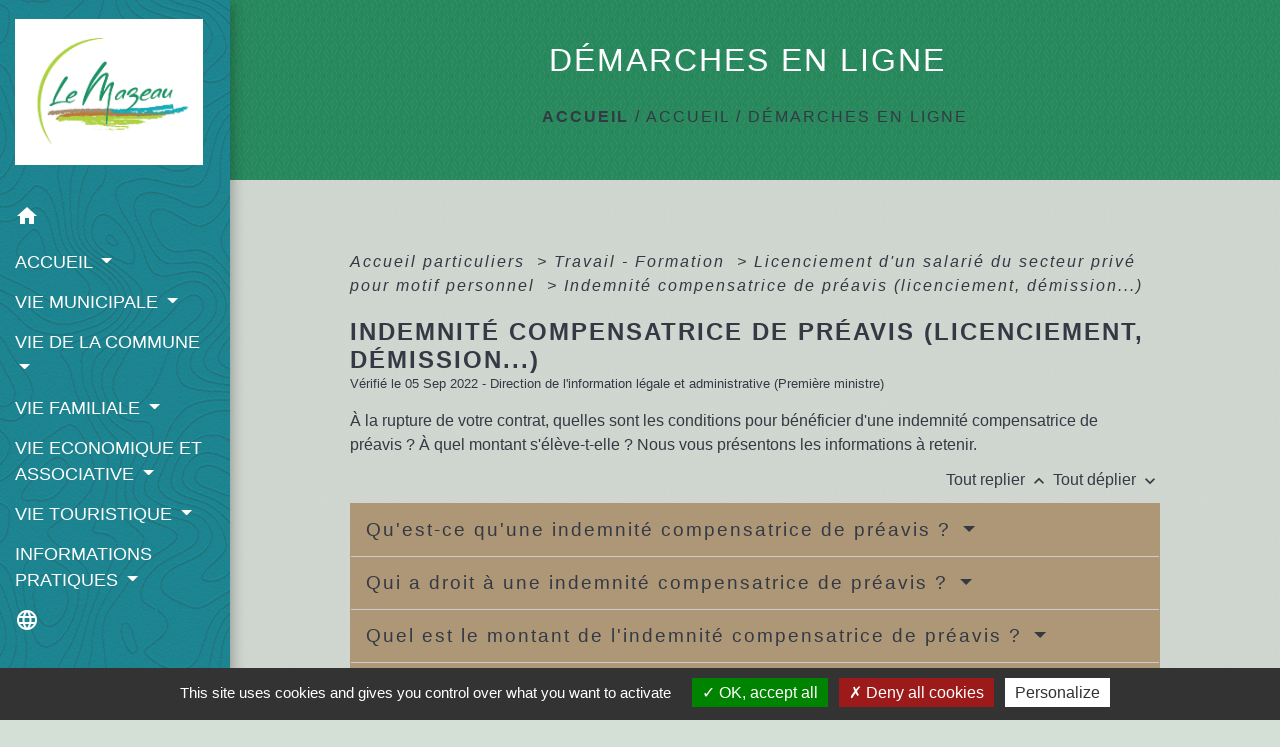

--- FILE ---
content_type: text/html; charset=UTF-8
request_url: https://mairielemazeau.fr/fr/pg/1449242/demarches-en-ligne-10/part/F24660
body_size: 24822
content:
<!DOCTYPE html>
<html lang="fr">
<head>
    <title>
            DÉMARCHES EN LIGNE - Commune Le Mazeau
    </title>

    <script src="/lib/tarteaucitron/tarteaucitron.js"></script>
    <script>
        var tarteaucitronExpireInDay = true, tarteaucitronForceExpire = 183;

        tarteaucitron.init({
            "privacyUrl": "", /* Privacy policy url */

            "hashtag": "#tarteaucitron", /* Open the panel with this hashtag */
            "cookieName": "tarteaucitron", /* Cookie name */

            "orientation": "bottom", /* Banner position (top - bottom) */

            "showAlertSmall": false, /* Show the small banner on bottom right */
            "cookieslist": true, /* Show the cookie list */

            "showIcon": false, /* Show cookie icon to manage cookies */
            // "iconSrc": "", /* Optionnal: URL or base64 encoded image */
            "iconPosition": "BottomRight", /* Position of the icon between BottomRight, BottomLeft, TopRight and TopLeft */

            "adblocker": false, /* Show a Warning if an adblocker is detected */

            "DenyAllCta": true, /* Show the deny all button */
            "AcceptAllCta": true, /* Show the accept all button when highPrivacy on */
            "highPrivacy": true, /* HIGHLY RECOMMANDED Disable auto consent */

            "handleBrowserDNTRequest": false, /* If Do Not Track == 1, disallow all */

            "removeCredit": false, /* Remove credit link */
            "moreInfoLink": true, /* Show more info link */
            "useExternalCss": false, /* If false, the tarteaucitron.css file will be loaded */

            //"cookieDomain": ".my-multisite-domaine.fr", /* Shared cookie for subdomain website */

            "readmoreLink": "", /* Change the default readmore link pointing to tarteaucitron.io */

            "mandatory": true, /* Show a message about mandatory cookies */

            "listCookieByService": false, /* Show a message about list cookie by service */
            "tarteaucitronForceLanguage" : 'fr',

        });
    </script>

            
<meta name="Description" content="LE MAZEAU">
<meta name="Keywords" content="Le Mazeau,Commune Le Mazeau,Mairie Le Mazeau,Marais Poitevin,Vendée,Sud Vendée">
<meta name="viewport" content="width=device-width, initial-scale=1, shrink-to-fit=no">
<meta charset="UTF-8">
            <script type="text/javascript">
            tarteaucitron.user.gtagUa = 'G-P1H0G7PZ7C';
            tarteaucitron.user.gtagMore = function () { /* add here your optionnal gtag() */
            };
            (tarteaucitron.job = tarteaucitron.job || []).push('gtag');
        </script>
        
    <!-- Matomo -->
<script>
  var _paq = window._paq = window._paq || [];
  /* tracker methods like "setCustomDimension" should be called before "trackPageView" */
  _paq.push(['trackPageView']);
  _paq.push(['enableLinkTracking']);
  (function() {
    var u="//matomo-client.neopse.com/";
    _paq.push(['setTrackerUrl', u+'matomo.php']);
    _paq.push(['setSiteId', '629']);
    var d=document, g=d.createElement('script'), s=d.getElementsByTagName('script')[0];
    g.async=true; g.src=u+'matomo.js'; s.parentNode.insertBefore(g,s);
  })();
</script>
<!-- End Matomo Code -->
                                        <link rel="apple-touch-icon" href="https://static.neopse.com/thumbs/p/2348/site/4f/62/8a/4f628ab9cd208b5a01aea94c7f881562693e14fb.png?v=v1">
                <link rel="icon" href="https://static.neopse.com/thumbs/p/2348/site/4f/62/8a/4f628ab9cd208b5a01aea94c7f881562693e14fb.png?v=v1">
                        <link href="https://fonts.googleapis.com/css?family=Open+Sans:300,400,700|Material+Icons" rel="stylesheet">

            <link href='/dist/owlcarousel/css/owl.carousel.min.css' rel='stylesheet' type='text/css'>
            <link href='/dist/owlcarousel/css/owl.theme.default.min.css' rel='stylesheet' type='text/css'>
            <link href='/dist/slick/slick.css' rel='stylesheet' type='text/css'>
            <link href='/dist/slick/slick-theme.css' rel='stylesheet' type='text/css'>
            <link href='/dist/fullcalendar/fullcalendar.min.css' rel='stylesheet' type='text/css'>
            <link rel="stylesheet" href="https://cdnjs.cloudflare.com/ajax/libs/bootstrap-select/1.13.2/css/bootstrap-select.min.css">
            <link rel="stylesheet" href="https://cdnjs.cloudflare.com/ajax/libs/bootstrap-multiselect/0.9.13/css/bootstrap-multiselect.css" />
            <link href="/tpl/2/css/style.css" rel="stylesheet" type='text/css'>

            <link href="/lib/splide-4.0.1/css/splide.min.css" rel="stylesheet" type="text/css"/>
            <link href="/lib/splide-4.0.1/css/splide-custom.css" rel="stylesheet" type="text/css"/>

                            <style class="notranslate">.bg_bloc { background-color: #ae9777 !important; }
        .table td, .table, .table thead th { border-color: #ae9777 !important; }
        .bg_bloc .dropdown-toggle,
        .bg_bloc .dropdown-menu {
            background-color: #ae9777 !important;
            border-color: #ae9777 !important;
        }
        .fc-unthemed th, .fc-unthemed td, .fc-unthemed thead, .fc-unthemed tbody, .fc-unthemed .fc-divider, .fc-unthemed .fc-row, .fc-unthemed .fc-content, .fc-unthemed .fc-popover, .fc-unthemed .fc-list-view, .fc-unthemed .fc-list-heading td{
            border-color: #ae9777 !important;
        }

        .fc-unthemed thead.fc-head, .fc-unthemed .fc-popover .fc-header{ background-color: #ae9777 !important; }

        .fc-unthemed td.fc-today{
            background: #ae9777 !important;
        }

        .cookies .btn{ color: #ae9777 !important; }header.intro { background-image: url(https://static.neopse.com/medias/p/2348/site/92/0d/f4/920df49af5b2977150ec7640c474f8d62eb6c197.jpg?v=v1); background-position: center; background-repeat: repeat; }body { background-color: #D4E0D5; }body { background-image: url(https://static.neopse.com/assets/img/textures/brushed-alum.png?v=v1); background-position: center; background-repeat: repeat; }.c_btn { color: #333A44; border-color: #333A44; }
        .c_btn:hover { background-color: #333A44; }
        .owl-theme .owl-dots .owl-dot.active span,
        .owl-theme .owl-dots .owl-dot:hover span,
        .carousel-indicators .active,
        .slick-dots li.slick-active button {
            background: #333A44;
            opacity: 1;
        }
        .carousel-indicators li, .owl-theme .owl-dots .owl-dot span,
        .slick-dots li button{
            background-color: #333A44;
            opacity: 0.5;
        }
        .fc-event .fc-title, .fc-event-container{ color: #333A44 !important; }
        .fc-event{ color: #333A44;}.h_btn:hover {
            color: #BAD315;
        }
        .searchbar .bg_btn { background-color: #BAD315; }
        .fc-event{ background-color: #BAD315 !important; border-color: #BAD315 !important; }.text_bloc {color:#333A44 !important;}
        .bg_bloc .c_text {color:#333A44 !important;}
        .bg_bloc .dropdown-toggle,
        .bg_bloc .dropdown-menu, .bg_bloc.bootstrap-select .dropdown-toggle::after {
            color:#333A44 !important;
        }
        .fc-unthemed thead.fc-head{ color: #333A44 !important; }
        .fc-unthemed td.fc-today{
            color: #333A44 !important;
        }
        .cookies .btn{ background-color: #333A44 !important; }body, .lead, .heading { font-family: Lucida Sans Unicode, Lucida Grande, sans-serif !important; }#footer .footer-links.bg { background-color: #333A44; }nav.navbar.bg { background-color: #0CA7B9; }nav.navbar.bg { background-image: url(https://static.neopse.com/assets/img/textures/cartographer.png?v=v1); background-position: center; background-repeat: repeat; }body, .c_title, .c_text { color: #333A44; }
        .navbar-toggler.c_text{ border-color: #333A44; }
        .intern-page .en-tete{ border-left-color: #333A44;}
        .bootstrap-select .dropdown-menu li a{
            color: #333A44;
        }
        .c_text .dropdown-toggle { color: #333A44 !important; }.searchbar .c_btn { color: #0CA7B9 !important; }.navbar .dropdown-menu { background-color: #228C5C; }#footer .footer-links .c_text { color: #C2782D; }.searchbar .c_text { color: #333A44; }
        .searchbar ::placeholder { color: #333A44; }#footer .footer-links .c_title { color: #0CA7B9; }
        #footer .footer-links .c_title:before { background-color: #0CA7B9; }nav.navbar .c_text { color: #FFFFFF; }
        .navbar-toggler.c_text{ border-color: #FFFFFF !important; }nav.navbar .h_text:hover { color: #333a44; }#footer .footer.bg { background-color: #ae9777; }.breadcrumb.bg { background-color: #228C5C; }.breadcrumb.bg { background-image: url(https://static.neopse.com/assets/img/textures/elegant-grid.png?v=v1); background-position: center; background-repeat: repeat; }.navbar .dropdown-menu .c_text { color: #FFFFFF; }nav.navbar .dropdown-menu .h_text:hover { color: #BAD315; }#footer .c_btn { color: #C2782D !important; border-color: #C2782D !important; }
        #footer .c_btn:hover { background-color: #C2782D !important; }#footer .h_btn:hover {
            color: #BAD315 !important;
        }nav.navbar .h_text:hover { background-color: #AE9777; }#footer .footer .c_text { color: #333A44; }#w_5jc90zpfm .bg { background-color: #FFFFFF; }#w_c9cerw211 .bg { background-color: #FFFFFF; }#w_l82d9gmgu .bg { background-color: #FFFFFF; }#w_lvu2huxjp .bg { background-color: #FFFFFF; }#w_n7kxybf1n .bg { background-color: #bdcfbf; }#w_q00e8lg2a .bg { background-color: #FFFFFF; }#w_q1dbqnpbi .bg { background-color: #FFFFFF; }#w_qh9ff8ksk .bg { background-color: #FFFFFF; }#w_qpmptad9m .bg { background-color: #FFFFFF; }#w_ydvysoois .bg { background-color: #FFFFFF; }.breadcrumb.bg .c_text { color: #333A44; }.searchbar .bg_btn { background-color: #333A44 !important; }.navbar .dropdown-menu .h_text:hover { background-color: #AE9777; }#footer .footer .c_title { color: #bad315; }
        #footer .footer .c_title:before { background-color: #bad315; }.breadcrumb.bg .c_title { color: #FFFFFF; }
        .breadcrumb.bg .c_title:before { background-color: #FFFFFF; }#w_c9cerw211 .c_text { color: #000000; }#w_l82d9gmgu .c_text { color: #000000; }#w_lvu2huxjp .c_text { color: #000000; }#w_5jc90zpfm .c_title { color: #273548; }#w_c9cerw211 .c_title { color: #273548; }#w_l82d9gmgu .c_title { color: #273548; }#w_lvu2huxjp .c_title { color: #273548; }#w_q00e8lg2a .c_title { color: #273548; }#w_q1dbqnpbi .c_title { color: #273548; }#w_qh9ff8ksk .c_title { color: #273548; }#w_qpmptad9m .c_title { color: #273548; }#w_ydvysoois .c_title { color: #273548; }#w_n7kxybf1n .bg_text { background-color: #FFFFFF; }</style>
                    
    <link href='/lib/comarquage/css/comarquage.css' rel='stylesheet' type='text/css'>
    <link href="/lib/leaflet/leaflet.css" rel="stylesheet" type='text/css'>

                    <meta property="og:url" content="http://mairielemazeau.fr/fr/pg/1449242/demarches-en-ligne-10/part/F24660">
            <meta property="og:type" content="website">
            <meta property="og:title" content="Commune Le Mazeau">
            <meta property="og:description" content="LE MAZEAU">
            
    <script src="/js/vendor/jquery-3.2.1.min.js"></script>


    <!-- Matomo -->
    <script>tarteaucitron.user.matomoHost = '//matomo.neopse.com/';</script>
    <!-- End Matomo Code -->
</head>
<body class="bg_body">

<header role="banner"><nav role="navigation" class="navbar navbar-fixed-left bg">
    <div class="ov"></div>

    <div class="container">

        <!-- Logo -->
        <div class="navbar-header">
            <a class="navbar-brand c_text" aria-label="Accueil" href="/fr/">
                                    <h1 class="img">
                        <picture>
                            <source media="(max-width: 991.98px)" srcset="https://static.neopse.com/medias/p/2348/site/9f/0f/5c/9f0f5c85fa88c2eb861e1a49431e2fc90eb357aa.jpg">
                            <img role="img" src="https://static.neopse.com/medias/p/2348/site/9f/0f/5c/9f0f5c85fa88c2eb861e1a49431e2fc90eb357aa.jpg" alt="Logo Commune Le Mazeau" loading="eager">
                        </picture>
                        <span>Commune Le Mazeau</span>
                    </h1>
                            </a>
        </div>

        <!-- Mobile button -->
        <button class="navbar-toggler c_text"
                type="button"
                data-toggle="collapse"
                data-target="#navbar"
                aria-controls="navbar"
                aria-expanded="false"
                aria-label="Toggle navigation">
            <span class="navbar-toggler-icon">
                <i class="material-icons notranslate">menu</i>
            </span>
        </button>

        <div class="collapse navbar-collapse" id="navbar">
            <ul class="nav navbar-nav">

                <li class="nav-item dropdown">
                    <a class="nav-link c_text h_text" href="/" role="button">
                        <i class="material-icons">home</i>
                    </a>
                </li>
                                                            <li class="nav-item dropdown">
                            <a class="nav-link dropdown-toggle c_text h_text" href="#" id="menuDropdown0" role="button"
                               data-toggle="dropdown" aria-haspopup="true" aria-expanded="false">
                                ACCUEIL
                            </a>
                            <div class="dropdown-menu mega-dropdown-menu row bg_text" aria-labelledby="menuDropdown0">
                                                                    <div class="dropdown-menu-image" aria-hidden="true"
                                         style="background-image: url(https://static.neopse.com/thumbs/p/2348/site/d7/65/c8/d765c8b0667baa4d7784f7a45a50fc705f0d7f55.png?v=v1);"></div>
                                
                                <div class="divider">
                                                                                                            
                                    
                                                                            <a class="dropdown-item c_text h_text bg_h_text" role="menuitem"
                                           href="/fr/nw/1448891/actualites-1006">
                                            ACTUALITÉS
                                        </a>
                                    
                                    
                                                                                                                                                
                                    
                                                                            <a class="dropdown-item c_text h_text bg_h_text" role="menuitem"
                                           href="/fr/pg/1449242/demarches-en-ligne-10">
                                            DÉMARCHES EN LIGNE
                                        </a>
                                    
                                    
                                                                                                                                                
                                    
                                                                            <a class="dropdown-item c_text h_text bg_h_text" role="menuitem"
                                           href="/fr/ct/1448813/prise-de-rendez-vous">
                                            PRISE DE RENDEZ-VOUS
                                        </a>
                                    
                                    
                                                                                                        </div>

                            </div>
                        </li>
                    

                                                            <li class="nav-item dropdown">
                            <a class="nav-link dropdown-toggle c_text h_text" href="#" id="menuDropdown1" role="button"
                               data-toggle="dropdown" aria-haspopup="true" aria-expanded="false">
                                VIE MUNICIPALE
                            </a>
                            <div class="dropdown-menu mega-dropdown-menu row bg_text" aria-labelledby="menuDropdown1">
                                
                                <div class="divider">
                                                                                                            
                                                                            <a class="dropdown-item c_text h_text bg_h_text" role="menuitem"
                                           href="/fr/rb/861642/lequipe-municipale-11">
                                            L&#039;équipe municipale
                                        </a>
                                    
                                    
                                    
                                                                                                                                                
                                                                            <a class="dropdown-item c_text h_text bg_h_text" role="menuitem"
                                           href="/fr/rb/862760/les-commissions-communales-6">
                                            Les commissions communales
                                        </a>
                                    
                                    
                                    
                                                                                                                                                
                                                                            <a class="dropdown-item c_text h_text bg_h_text" role="menuitem"
                                           href="/fr/rb/862786/les-commissions-intercommunales">
                                            Les commissions intercommunales
                                        </a>
                                    
                                    
                                    
                                                                                                                                                
                                                                            <a class="dropdown-item c_text h_text bg_h_text" role="menuitem"
                                           href="/fr/rb/862838/les-arretes-municipaux-3">
                                            Les arrêtés municipaux
                                        </a>
                                    
                                    
                                    
                                                                                                                                                
                                                                            <a class="dropdown-item c_text h_text bg_h_text" role="menuitem"
                                           href="/fr/rb/1642526/historique-des-maires-1">
                                            Historique des Maires
                                        </a>
                                    
                                    
                                    
                                                                                                                                                
                                    
                                                                            <a class="dropdown-item c_text h_text bg_h_text" role="menuitem"
                                           href="/fr/rp/1449281/comptes-rendus-et-deliberations-4">
                                            Comptes-rendus et Délibérations
                                        </a>
                                    
                                    
                                                                                                        </div>

                            </div>
                        </li>
                    

                                                            <li class="nav-item dropdown">
                            <a class="nav-link dropdown-toggle c_text h_text" href="#" id="menuDropdown2" role="button"
                               data-toggle="dropdown" aria-haspopup="true" aria-expanded="false">
                                VIE DE LA COMMUNE
                            </a>
                            <div class="dropdown-menu mega-dropdown-menu row bg_text" aria-labelledby="menuDropdown2">
                                
                                <div class="divider">
                                                                                                            
                                                                            <a class="dropdown-item c_text h_text bg_h_text" role="menuitem"
                                           href="/fr/rb/862890/presentation-de-la-commune-19">
                                            PRÉSENTATION DE LA COMMUNE
                                        </a>
                                    
                                    
                                    
                                                                                                                                                
                                                                            <a class="dropdown-item c_text h_text bg_h_text" role="menuitem"
                                           href="/fr/rb/862929/patrimoine-83">
                                            PATRIMOINE
                                        </a>
                                    
                                    
                                    
                                                                                                                                                
                                                                            <a class="dropdown-item c_text h_text bg_h_text" role="menuitem"
                                           href="/fr/rb/1056954/projets-en-cours-10">
                                            PROJETS EN COURS
                                        </a>
                                    
                                    
                                    
                                                                                                                                                
                                                                            <a class="dropdown-item c_text h_text bg_h_text" role="menuitem"
                                           href="/fr/rb/1414883/urbanisme-378">
                                            URBANISME
                                        </a>
                                    
                                    
                                    
                                                                                                        </div>

                            </div>
                        </li>
                    

                                                            <li class="nav-item dropdown">
                            <a class="nav-link dropdown-toggle c_text h_text" href="#" id="menuDropdown3" role="button"
                               data-toggle="dropdown" aria-haspopup="true" aria-expanded="false">
                                VIE FAMILIALE
                            </a>
                            <div class="dropdown-menu mega-dropdown-menu row bg_text" aria-labelledby="menuDropdown3">
                                                                    <div class="dropdown-menu-image" aria-hidden="true"
                                         style="background-image: url(https://static.neopse.com/thumbs/p/2348/site/08/b1/25/08b125b43988e2d1f7217f5a6698ab485efd37f2.png?v=v1);"></div>
                                
                                <div class="divider">
                                                                                                            
                                                                            <a class="dropdown-item c_text h_text bg_h_text" role="menuitem"
                                           href="/fr/rb/863215/la-petite-enfance-3">
                                            LA PETITE ENFANCE
                                        </a>
                                    
                                    
                                    
                                                                                                                                                
                                                                            <a class="dropdown-item c_text h_text bg_h_text" role="menuitem"
                                           href="/fr/rb/863293/lenfance-la-jeunesse">
                                            L&#039;ENFANCE - LA JEUNESSE
                                        </a>
                                    
                                    
                                    
                                                                                                                                                
                                                                            <a class="dropdown-item c_text h_text bg_h_text" role="menuitem"
                                           href="/fr/rb/865776/les-seniors-5">
                                            LES SÉNIORS
                                        </a>
                                    
                                    
                                    
                                                                                                                                                
                                                                            <a class="dropdown-item c_text h_text bg_h_text" role="menuitem"
                                           href="/fr/rb/863410/liens-utiles-6">
                                            LIENS UTILES
                                        </a>
                                    
                                    
                                    
                                                                                                        </div>

                            </div>
                        </li>
                    

                                                            <li class="nav-item dropdown">
                            <a class="nav-link dropdown-toggle c_text h_text" href="#" id="menuDropdown4" role="button"
                               data-toggle="dropdown" aria-haspopup="true" aria-expanded="false">
                                VIE ECONOMIQUE ET ASSOCIATIVE
                            </a>
                            <div class="dropdown-menu mega-dropdown-menu row bg_text" aria-labelledby="menuDropdown4">
                                
                                <div class="divider">
                                                                                                            
                                                                            <a class="dropdown-item c_text h_text bg_h_text" role="menuitem"
                                           href="/fr/rb/861681/les-entreprises-a-le-mazeau">
                                            Les entreprises à Le Mazeau
                                        </a>
                                    
                                    
                                    
                                                                                                                                                
                                                                            <a class="dropdown-item c_text h_text bg_h_text" role="menuitem"
                                           href="/fr/rb/862968/les-associations-de-la-commune">
                                            Les associations de la commune
                                        </a>
                                    
                                    
                                    
                                                                                                        </div>

                            </div>
                        </li>
                    

                                                            <li class="nav-item dropdown">
                            <a class="nav-link dropdown-toggle c_text h_text" href="#" id="menuDropdown5" role="button"
                               data-toggle="dropdown" aria-haspopup="true" aria-expanded="false">
                                VIE TOURISTIQUE
                            </a>
                            <div class="dropdown-menu mega-dropdown-menu row bg_text" aria-labelledby="menuDropdown5">
                                
                                <div class="divider">
                                                                                                            
                                                                            <a class="dropdown-item c_text h_text bg_h_text" role="menuitem"
                                           href="/fr/rb/862981/hebergements-touristiques-3">
                                            HÉBERGEMENTS TOURISTIQUES
                                        </a>
                                    
                                    
                                    
                                                                                                                                                
                                                                            <a class="dropdown-item c_text h_text bg_h_text" role="menuitem"
                                           href="/fr/rb/863020/activites-touristiques-2">
                                            ACTIVITÉS TOURISTIQUES
                                        </a>
                                    
                                    
                                    
                                                                                                                                                
                                                                            <a class="dropdown-item c_text h_text bg_h_text" role="menuitem"
                                           href="/fr/rb/1682826/aires-de-pique-nique-3">
                                            AIRES DE PIQUE-NIQUE
                                        </a>
                                    
                                    
                                    
                                                                                                        </div>

                            </div>
                        </li>
                    

                                                            <li class="nav-item dropdown">
                            <a class="nav-link dropdown-toggle c_text h_text" href="#" id="menuDropdown6" role="button"
                               data-toggle="dropdown" aria-haspopup="true" aria-expanded="false">
                                INFORMATIONS PRATIQUES
                            </a>
                            <div class="dropdown-menu mega-dropdown-menu row bg_text" aria-labelledby="menuDropdown6">
                                
                                <div class="divider">
                                                                                                            
                                                                            <a class="dropdown-item c_text h_text bg_h_text" role="menuitem"
                                           href="/fr/rb/863527/salles-et-materiels-communaux">
                                            Salles et matériels communaux
                                        </a>
                                    
                                    
                                    
                                                                                                                                                
                                                                            <a class="dropdown-item c_text h_text bg_h_text" role="menuitem"
                                           href="/fr/rb/863553/la-bibliotheque-14">
                                            La bibliothèque
                                        </a>
                                    
                                    
                                    
                                                                                                                                                
                                                                            <a class="dropdown-item c_text h_text bg_h_text" role="menuitem"
                                           href="/fr/rb/863566/le-cimetiere-13">
                                            Le cimetière
                                        </a>
                                    
                                    
                                    
                                                                                                                                                
                                                                            <a class="dropdown-item c_text h_text bg_h_text" role="menuitem"
                                           href="/fr/rb/863605/la-collecte-des-dechets-7">
                                            La collecte des déchets
                                        </a>
                                    
                                    
                                    
                                                                                                                                                
                                                                            <a class="dropdown-item c_text h_text bg_h_text" role="menuitem"
                                           href="/fr/rb/1337585/regles-de-voisinage-2">
                                            Règles de voisinage
                                        </a>
                                    
                                    
                                    
                                                                                                                                                
                                                                            <a class="dropdown-item c_text h_text bg_h_text" role="menuitem"
                                           href="/fr/rb/863618/numeros-utiles-240">
                                            Numéros utiles
                                        </a>
                                    
                                    
                                    
                                                                                                                                                
                                                                            <a class="dropdown-item c_text h_text bg_h_text" role="menuitem"
                                           href="/fr/rb/863488/plan-de-la-commune-8">
                                            Plan de la commune
                                        </a>
                                    
                                    
                                    
                                                                                                        </div>

                            </div>
                        </li>
                    

                
                                    <li class="nav-item position-relative">
                        <div role="button" class="cursor-pointer nav-link c_text" data-toggle="collapse"
                             data-target="#google_translate_element" aria-expanded="false" aria-label="Choisir la langue du site"
                             aria-controls="google_translate_element"><i class="material-icons notranslate">language</i>
                        </div>
                        <div id="google_translate_element" class="collapse">
                            <div id="google_translate"></div>
                            <div class="google_translate_consent" style="width: 200px; height: 60px;"></div>
                        </div>
                    </li>
                            </ul>
        </div>
    </div>
</nav>
</header>

<main role="main">
        <div class="main intern-page">
        <header class="d-flex align-items-center breadcrumb bg">
    <div class="ov"></div>
    <div class="container text-center">
        <h1 class="title c_title">DÉMARCHES EN LIGNE</h1>

                        <nav class="ariane c_text">
    <span><a href="/fr/" class="font-weight-bold">Accueil</a></span>
            / <a href="/fr/">ACCUEIL</a>
            / <a href="/fr/pg/1449242/demarches-en-ligne-10">DÉMARCHES EN LIGNE</a>
    </nav>
                </div>
</header>
        <!-- Contenu -->
        <section class="container wrapper bg_wrapper c_wrapper">
            <div class="ov bgw"></div>

            <div class="main-content">

                <div id="co-page" class="fiche container">

                    <div class="ariane">

    
    
        <span>
                            <a href="/fr/pg/1449242/demarches-en-ligne-10/part/Particuliers"
                   class="">
                    Accueil particuliers
                </a>
                        <span class="co-breadcrumb-separator">&nbsp;&gt;</span>
        </span>

    
        <span>
                            <a href="/fr/pg/1449242/demarches-en-ligne-10/part/N19806"
                   class="">
                    Travail - Formation
                </a>
                        <span class="co-breadcrumb-separator">&nbsp;&gt;</span>
        </span>

    
        <span>
                            <a href="/fr/pg/1449242/demarches-en-ligne-10/part/N480"
                   class="">
                    Licenciement d&#039;un salarié du secteur privé pour motif personnel
                </a>
                        <span class="co-breadcrumb-separator">&nbsp;&gt;</span>
        </span>

    
        <span>
                            <a href="/fr/pg/1449242/demarches-en-ligne-10/part/F24660"
                   class="last">
                    Indemnité compensatrice de préavis (licenciement, démission...)
                </a>
                        
        </span>

    </div>


                    <h1 class="dc-title">Indemnité compensatrice de préavis (licenciement, démission...)</h1>

                    <p class="date">

                        
Vérifié le 05 Sep 2022 -
                        Direction de l&#039;information légale et administrative (Première ministre)
                    </p>

                    <div class="co-content">
                        <div class="intro">
                    <p class="bloc-paragraphe">
                                                À la rupture de votre contrat, quelles sont les conditions pour bénéficier d'une indemnité compensatrice de préavis ? À quel montant s'élève-t-elle ? Nous vous présentons les informations à retenir.

    </p>


    </div>

                        

                            
    
                
       
        
                                <p class="tool-slide">
        <a href="#" class="btn-up" data-action="slideall-up" data-target="#fdad4e50624012b9c4b5a0c9ff08bc83">Tout
            replier <i class="material-icons no-translate small align-middle">keyboard_arrow_up</i>
        </a>
        <a href="#" class="btn-down" data-action="slideall-down" data-target="#fdad4e50624012b9c4b5a0c9ff08bc83">Tout
            déplier <i class="material-icons no-translate small align-middle">keyboard_arrow_down</i>
        </a>
    </p>

<div class="fiche-bloc bloc-principal table" id="fdad4e50624012b9c4b5a0c9ff08bc83">
            <div class="fiche-item fiche-slide">
        <div class="fiche-item-title bg_bloc text_bloc">
            <h2>
                 <span>
                     <a href="#" class="collapsed dropdown-toggle" data-toggle="collapse"
                        data-target="#eab54cb141741cc72f4bd2db6de6d197">
                   Qu'est-ce qu'une indemnité compensatrice de préavis ?
                    </a>
                 </span>
            </h2>
        </div>

        <div class="collapse fiche-item-content" id="eab54cb141741cc72f4bd2db6de6d197">
                <p class="bloc-paragraphe">
                                                L'employeur doit verser une indemnité compensatrice de préavis lorsqu'il a de lui même décidé de dispenser le salarié d'exécuter son préavis.

    </p>
    <p class="bloc-paragraphe">
                                                Cette indemnisation intervient dans les cas de rupture de contrat de travail où un préavis est prévu (licenciement, démission...).

    </p>
<div class="bloc-edito bloc-rappel">
    <p class="bloc-edito-title">
        <i class="material-icons no-translate align-middle small">notification_important</i>
        <strong>Rappel</strong>
    </p>

    <p>l'indemnité compensatrice de préavis <span class="miseenevidence">remplace</span> le salaire qui aurait dû être perçu par le salarié s'il avait travaillé pendant cette période.</p>
</div>
        </div>
    </div>

            
                
       
        
                <div class="fiche-item fiche-slide">
        <div class="fiche-item-title bg_bloc text_bloc">
            <h2>
                 <span>
                     <a href="#" class="collapsed dropdown-toggle" data-toggle="collapse"
                        data-target="#60931de09adf8a8d47839bed15b3ee73">
                   Qui a droit à une indemnité compensatrice de préavis ?
                    </a>
                 </span>
            </h2>
        </div>

        <div class="collapse fiche-item-content" id="60931de09adf8a8d47839bed15b3ee73">
                <p class="bloc-paragraphe">
                                                Lorsqu'un préavis existe, le salarié a droit à une indemnité compensatrice de préavis si <span class="miseenevidence">l'employeur le dispense de l'effectuer</span>. Cette dispense doit intervenir à l'initiative de l'employeur.

    </p>
    <p class="bloc-paragraphe">
                                                Différents cas de figures peuvent se présenter :

    </p>


    <div class="bloc-cas bloc-cas-radio">
        <ul class="choice-tree-choice-list">
                            <li class="choice-tree-choice" data-action="radio" data-target="#0b3a86668fbf2e13602441aa91a78bdc">
                    <div class="co-radio-head">
                        <button class="btn-like-radio" type="button"
                                data-action="slide-bloccas-radio"
                                data-target="#0b3a86668fbf2e13602441aa91a78bdc">
                                <span class="radio-icon-not-active">

                                    <i class="material-icons align-middle no-translate">check_box_outline_blank</i>
                                </span>
                            <span class="radio-icon-active">

                                    <i class="material-icons align-middle no-translate">check_box</i>
                                </span>

                            &nbsp; Dispense de préavis à l'initiative de l'employeur
                        </button>
                    </div>
                    <div class="co-radio-content co-hide" id="0b3a86668fbf2e13602441aa91a78bdc">
                                                    <p class="bloc-paragraphe">
                                                L'indemnité compensatrice est due.

    </p>

                    </div>
                </li>
                            <li class="choice-tree-choice" data-action="radio" data-target="#22c9238a17b84065012a9f47cc1a6096">
                    <div class="co-radio-head">
                        <button class="btn-like-radio" type="button"
                                data-action="slide-bloccas-radio"
                                data-target="#22c9238a17b84065012a9f47cc1a6096">
                                <span class="radio-icon-not-active">

                                    <i class="material-icons align-middle no-translate">check_box_outline_blank</i>
                                </span>
                            <span class="radio-icon-active">

                                    <i class="material-icons align-middle no-translate">check_box</i>
                                </span>

                            &nbsp; Dispense de préavis demandée par le salarié
                        </button>
                    </div>
                    <div class="co-radio-content co-hide" id="22c9238a17b84065012a9f47cc1a6096">
                                                    <p class="bloc-paragraphe">
                                                L'indemnité compensatrice n'est <span class="miseenevidence">pas</span> due.

    </p>

                    </div>
                </li>
                            <li class="choice-tree-choice" data-action="radio" data-target="#3a29e50d3501fe9990f550942feeca18">
                    <div class="co-radio-head">
                        <button class="btn-like-radio" type="button"
                                data-action="slide-bloccas-radio"
                                data-target="#3a29e50d3501fe9990f550942feeca18">
                                <span class="radio-icon-not-active">

                                    <i class="material-icons align-middle no-translate">check_box_outline_blank</i>
                                </span>
                            <span class="radio-icon-active">

                                    <i class="material-icons align-middle no-translate">check_box</i>
                                </span>

                            &nbsp; Faute grave ou lourde
                        </button>
                    </div>
                    <div class="co-radio-content co-hide" id="3a29e50d3501fe9990f550942feeca18">
                                                    <p class="bloc-paragraphe">
                                                L'indemnité compensatrice de préavis n'est pas due. En effet, le préavis n'existe pas.

    </p>

                    </div>
                </li>
                            <li class="choice-tree-choice" data-action="radio" data-target="#ac18c25a36aecbe74a0456cf8b59bcdb">
                    <div class="co-radio-head">
                        <button class="btn-like-radio" type="button"
                                data-action="slide-bloccas-radio"
                                data-target="#ac18c25a36aecbe74a0456cf8b59bcdb">
                                <span class="radio-icon-not-active">

                                    <i class="material-icons align-middle no-translate">check_box_outline_blank</i>
                                </span>
                            <span class="radio-icon-active">

                                    <i class="material-icons align-middle no-translate">check_box</i>
                                </span>

                            &nbsp; Résiliation judiciaire
                        </button>
                    </div>
                    <div class="co-radio-content co-hide" id="ac18c25a36aecbe74a0456cf8b59bcdb">
                                                    <p class="bloc-paragraphe">
                                                L'indemnité compensatrice de préavis est due en cas de <a href="F24410">résiliation judiciaire</a>.

    </p>

                    </div>
                </li>
                            <li class="choice-tree-choice" data-action="radio" data-target="#9768047d3a24fdb26d2c8329e48fdfc2">
                    <div class="co-radio-head">
                        <button class="btn-like-radio" type="button"
                                data-action="slide-bloccas-radio"
                                data-target="#9768047d3a24fdb26d2c8329e48fdfc2">
                                <span class="radio-icon-not-active">

                                    <i class="material-icons align-middle no-translate">check_box_outline_blank</i>
                                </span>
                            <span class="radio-icon-active">

                                    <i class="material-icons align-middle no-translate">check_box</i>
                                </span>

                            &nbsp; Contrat de sécurisation professionnelle
                        </button>
                    </div>
                    <div class="co-radio-content co-hide" id="9768047d3a24fdb26d2c8329e48fdfc2">
                                                

    <div class="bloc-cas bloc-cas-radio">
        <ul class="choice-tree-choice-list">
                            <li class="choice-tree-choice" data-action="radio" data-target="#d7b69dde73f40b43f7d7c8f378fe07c7">
                    <div class="co-radio-head">
                        <button class="btn-like-radio" type="button"
                                data-action="slide-bloccas-radio"
                                data-target="#d7b69dde73f40b43f7d7c8f378fe07c7">
                                <span class="radio-icon-not-active">

                                    <i class="material-icons align-middle no-translate">check_box_outline_blank</i>
                                </span>
                            <span class="radio-icon-active">

                                    <i class="material-icons align-middle no-translate">check_box</i>
                                </span>

                            &nbsp; Ancienneté de moins d'1 an
                        </button>
                    </div>
                    <div class="co-radio-content co-hide" id="d7b69dde73f40b43f7d7c8f378fe07c7">
                                                    <p class="bloc-paragraphe">
                                                L'indemnité compensatrice de préavis est due.

    </p>

                    </div>
                </li>
                            <li class="choice-tree-choice" data-action="radio" data-target="#bcf7c817c16fce0fbf4646be4d73d94e">
                    <div class="co-radio-head">
                        <button class="btn-like-radio" type="button"
                                data-action="slide-bloccas-radio"
                                data-target="#bcf7c817c16fce0fbf4646be4d73d94e">
                                <span class="radio-icon-not-active">

                                    <i class="material-icons align-middle no-translate">check_box_outline_blank</i>
                                </span>
                            <span class="radio-icon-active">

                                    <i class="material-icons align-middle no-translate">check_box</i>
                                </span>

                            &nbsp; Ancienneté de plus d'1 an et préavis de moins de 3 mois
                        </button>
                    </div>
                    <div class="co-radio-content co-hide" id="bcf7c817c16fce0fbf4646be4d73d94e">
                                                    <p class="bloc-paragraphe">
                                                L'indemnité compensatrice de préavis n'est pas due. En effet, elle est payée à Pôle Emploi.

    </p>

                    </div>
                </li>
                            <li class="choice-tree-choice" data-action="radio" data-target="#c70870f640392094285fd1407a505d58">
                    <div class="co-radio-head">
                        <button class="btn-like-radio" type="button"
                                data-action="slide-bloccas-radio"
                                data-target="#c70870f640392094285fd1407a505d58">
                                <span class="radio-icon-not-active">

                                    <i class="material-icons align-middle no-translate">check_box_outline_blank</i>
                                </span>
                            <span class="radio-icon-active">

                                    <i class="material-icons align-middle no-translate">check_box</i>
                                </span>

                            &nbsp; Ancienneté de plus d'1 an et préavis de plus de 3 mois
                        </button>
                    </div>
                    <div class="co-radio-content co-hide" id="c70870f640392094285fd1407a505d58">
                                                    <p class="bloc-paragraphe">
                                                L'indemnité compensatrice de préavis est due en ce qui concerne les mois de préavis au-delà de 3 mois.

    </p>

                    </div>
                </li>
                    </ul>
    </div>


                    </div>
                </li>
                            <li class="choice-tree-choice" data-action="radio" data-target="#90544e4914aa019d4c66c6f70ae1e175">
                    <div class="co-radio-head">
                        <button class="btn-like-radio" type="button"
                                data-action="slide-bloccas-radio"
                                data-target="#90544e4914aa019d4c66c6f70ae1e175">
                                <span class="radio-icon-not-active">

                                    <i class="material-icons align-middle no-translate">check_box_outline_blank</i>
                                </span>
                            <span class="radio-icon-active">

                                    <i class="material-icons align-middle no-translate">check_box</i>
                                </span>

                            &nbsp; Licenciement pour inaptitude d'origine non professionnelle
                        </button>
                    </div>
                    <div class="co-radio-content co-hide" id="90544e4914aa019d4c66c6f70ae1e175">
                                                    <p class="bloc-paragraphe">
                                                L'indemnité compensatrice de préavis n'est pas due.

    </p>

                    </div>
                </li>
                            <li class="choice-tree-choice" data-action="radio" data-target="#4c74e1844fa03e4f874f6a25e999a562">
                    <div class="co-radio-head">
                        <button class="btn-like-radio" type="button"
                                data-action="slide-bloccas-radio"
                                data-target="#4c74e1844fa03e4f874f6a25e999a562">
                                <span class="radio-icon-not-active">

                                    <i class="material-icons align-middle no-translate">check_box_outline_blank</i>
                                </span>
                            <span class="radio-icon-active">

                                    <i class="material-icons align-middle no-translate">check_box</i>
                                </span>

                            &nbsp; Licenciement pour inaptitude d'origine professionnelle
                        </button>
                    </div>
                    <div class="co-radio-content co-hide" id="4c74e1844fa03e4f874f6a25e999a562">
                                                    <p class="bloc-paragraphe">
                                                L'indemnité compensatrice de préavis n'est pas due. Néanmoins, une indemnité compensatrice d'un montant égal doit vous être payée.

    </p>

                    </div>
                </li>
                            <li class="choice-tree-choice" data-action="radio" data-target="#631c93a3696f7e03b10da9902587b97e">
                    <div class="co-radio-head">
                        <button class="btn-like-radio" type="button"
                                data-action="slide-bloccas-radio"
                                data-target="#631c93a3696f7e03b10da9902587b97e">
                                <span class="radio-icon-not-active">

                                    <i class="material-icons align-middle no-translate">check_box_outline_blank</i>
                                </span>
                            <span class="radio-icon-active">

                                    <i class="material-icons align-middle no-translate">check_box</i>
                                </span>

                            &nbsp; Rupture conventionnelle
                        </button>
                    </div>
                    <div class="co-radio-content co-hide" id="631c93a3696f7e03b10da9902587b97e">
                                                    <p class="bloc-paragraphe">
                                                L'indemnité compensatrice de préavis n'est pas due. En effet, le préavis n'existe pas.

    </p>
    <p class="bloc-paragraphe">
                                                Il existe toutefois des <a href="F19030">délais de procédure</a>.

    </p>

                    </div>
                </li>
                            <li class="choice-tree-choice" data-action="radio" data-target="#391e215ec063142269b5b3444831b65a">
                    <div class="co-radio-head">
                        <button class="btn-like-radio" type="button"
                                data-action="slide-bloccas-radio"
                                data-target="#391e215ec063142269b5b3444831b65a">
                                <span class="radio-icon-not-active">

                                    <i class="material-icons align-middle no-translate">check_box_outline_blank</i>
                                </span>
                            <span class="radio-icon-active">

                                    <i class="material-icons align-middle no-translate">check_box</i>
                                </span>

                            &nbsp; Prise d'acte de la rupture
                        </button>
                    </div>
                    <div class="co-radio-content co-hide" id="391e215ec063142269b5b3444831b65a">
                                                    <p class="bloc-paragraphe">
                                                L'indemnité compensatrice est due lorsque la <a href="F24409">prise d'acte de la rupture</a> produit les effets d'un licenciement <a href="F1848">nul ou injustifié</a>.

    </p>

                    </div>
                </li>
                            <li class="choice-tree-choice" data-action="radio" data-target="#ad2c6dab89d61a4d1b8d2726a86a2916">
                    <div class="co-radio-head">
                        <button class="btn-like-radio" type="button"
                                data-action="slide-bloccas-radio"
                                data-target="#ad2c6dab89d61a4d1b8d2726a86a2916">
                                <span class="radio-icon-not-active">

                                    <i class="material-icons align-middle no-translate">check_box_outline_blank</i>
                                </span>
                            <span class="radio-icon-active">

                                    <i class="material-icons align-middle no-translate">check_box</i>
                                </span>

                            &nbsp; Rupture de la période d'essai
                        </button>
                    </div>
                    <div class="co-radio-content co-hide" id="ad2c6dab89d61a4d1b8d2726a86a2916">
                                                    <p class="bloc-paragraphe">
                                                L'indemnité compensatrice de préavis n'est pas due. En effet, le préavis n'existe pas (on parle de "délai de prévenance").

    </p>

                    </div>
                </li>
                            <li class="choice-tree-choice" data-action="radio" data-target="#bd3938ae61bd0938987cb704662db130">
                    <div class="co-radio-head">
                        <button class="btn-like-radio" type="button"
                                data-action="slide-bloccas-radio"
                                data-target="#bd3938ae61bd0938987cb704662db130">
                                <span class="radio-icon-not-active">

                                    <i class="material-icons align-middle no-translate">check_box_outline_blank</i>
                                </span>
                            <span class="radio-icon-active">

                                    <i class="material-icons align-middle no-translate">check_box</i>
                                </span>

                            &nbsp; Décès du particulier employeur
                        </button>
                    </div>
                    <div class="co-radio-content co-hide" id="bd3938ae61bd0938987cb704662db130">
                                                    <p class="bloc-paragraphe">
                                                L'indemnité compensatrice de préavis est due en cas de <a href="F31231">décès du particulier employeur</a>.

    </p>

                    </div>
                </li>
                            <li class="choice-tree-choice" data-action="radio" data-target="#5ec5032114121fe0a6d7476620cbb2e4">
                    <div class="co-radio-head">
                        <button class="btn-like-radio" type="button"
                                data-action="slide-bloccas-radio"
                                data-target="#5ec5032114121fe0a6d7476620cbb2e4">
                                <span class="radio-icon-not-active">

                                    <i class="material-icons align-middle no-translate">check_box_outline_blank</i>
                                </span>
                            <span class="radio-icon-active">

                                    <i class="material-icons align-middle no-translate">check_box</i>
                                </span>

                            &nbsp; Licenciement sans cause réelle et sérieuse
                        </button>
                    </div>
                    <div class="co-radio-content co-hide" id="5ec5032114121fe0a6d7476620cbb2e4">
                                                    <p class="bloc-paragraphe">
                                                En cas de licenciement sans cause réelle et sérieuse, l'indemnité compensatrice de préavis est due, et ce même si le salarié était en arrêt maladie pendant le préavis.

    </p>

                    </div>
                </li>
                            <li class="choice-tree-choice" data-action="radio" data-target="#7b5e17400b23f5211bcfc643aadcef7c">
                    <div class="co-radio-head">
                        <button class="btn-like-radio" type="button"
                                data-action="slide-bloccas-radio"
                                data-target="#7b5e17400b23f5211bcfc643aadcef7c">
                                <span class="radio-icon-not-active">

                                    <i class="material-icons align-middle no-translate">check_box_outline_blank</i>
                                </span>
                            <span class="radio-icon-active">

                                    <i class="material-icons align-middle no-translate">check_box</i>
                                </span>

                            &nbsp; Autres cas
                        </button>
                    </div>
                    <div class="co-radio-content co-hide" id="7b5e17400b23f5211bcfc643aadcef7c">
                                                    <p class="bloc-paragraphe">
                                                Si l'employeur ne dispense pas le salarié d'effectuer le préavis, les situations suivantes intervenant <span class="miseenevidence">pendant le préavis</span> ne donne pas droit à indemnité compensatrice de préavis :

    </p>
    <ul class="bloc-liste list-puce">
        <li>
    Incarcération du salarié
</li><li>
    Arrêt maladie
</li><li>
    Congé parental
</li>
    </ul>

                    </div>
                </li>
                    </ul>
    </div>

    <div class="bloc-anoter">
                    
                                    <p class="bloc-anoter-title">
                        <i class="material-icons no-translate align-middle small">edit</i>À noter
                    </p>
                                                
                                    <p class="bloc-paragraphe bloc-anoter-content">Un accord collectif (de branche, d'entreprise...) peut prévoir d'autres dispositions.</p>
                                        </div>


        </div>
    </div>

            
                
       
        
                <div class="fiche-item fiche-slide">
        <div class="fiche-item-title bg_bloc text_bloc">
            <h2>
                 <span>
                     <a href="#" class="collapsed dropdown-toggle" data-toggle="collapse"
                        data-target="#d83bca2ec342a0d411308dd82650f27e">
                   Quel est le montant de l'indemnité compensatrice de préavis ?
                    </a>
                 </span>
            </h2>
        </div>

        <div class="collapse fiche-item-content" id="d83bca2ec342a0d411308dd82650f27e">
                <p class="bloc-paragraphe">
                                                Le montant de l'indemnité compensatrice de préavis correspond au salaire intégral que le salarié aurait perçue s'il avait travaillé pendant le préavis.

    </p>
    <p class="bloc-paragraphe">
                                                Si vous avez l'habitude d'accomplir des heures supplémentaires, votre employeur doit en tenir compte. C'est également le cas pour des primes que vous percevez (notamment, prime d'intéressement).

    </p>
    <div class="bloc-anoter">
                    
                                    <p class="bloc-anoter-title">
                        <i class="material-icons no-translate align-middle small">edit</i>À noter
                    </p>
                                                
                                    <p class="bloc-paragraphe bloc-anoter-content">les avantages en nature véhicule (si utilisation personnelle <span class="miseenevidence">et</span> professionnelle) ou logement sont conservés pendant toute la durée du préavis, même s'il n'est pas exécuté.</p>
                                        </div>


        </div>
    </div>

            
                
       
        
                <div class="fiche-item fiche-slide">
        <div class="fiche-item-title bg_bloc text_bloc">
            <h2>
                 <span>
                     <a href="#" class="collapsed dropdown-toggle" data-toggle="collapse"
                        data-target="#bf32b9e28f815183e363db017826fdcd">
                   À quel moment l'indemnité compensatrice de préavis doit-elle être payée ?
                    </a>
                 </span>
            </h2>
        </div>

        <div class="collapse fiche-item-content" id="bf32b9e28f815183e363db017826fdcd">
                <p class="bloc-paragraphe">
                                                L'indemnité compensatrice peut être payée en plusieurs fois. A l'occasion de la paie de chaque mois de préavis.

    </p>
    <p class="bloc-paragraphe">
                                                Elle peut également être payée à la cessation effective du travail, en une seule fois. Elle est alors payée en même temps que la dernière paie.

    </p>

        </div>
    </div>

            
                
       
        
                <div class="fiche-item fiche-slide">
        <div class="fiche-item-title bg_bloc text_bloc">
            <h2>
                 <span>
                     <a href="#" class="collapsed dropdown-toggle" data-toggle="collapse"
                        data-target="#c7d4dc601750f2b960a2aca9f80c9aa4">
                   L'indemnité compensatrice de préavis se cumule-t-elle avec d'autres indemnités ?
                    </a>
                 </span>
            </h2>
        </div>

        <div class="collapse fiche-item-content" id="c7d4dc601750f2b960a2aca9f80c9aa4">
                <p class="bloc-paragraphe">
                                                L'indemnité compensatrice de préavis se cumule avec les indemnités suivantes :

    </p>
    <ul class="bloc-liste list-puce">
        <li>
    <a href="F987">Indemnité de licenciement</a>
</li><li>
    <a href="F24661">Indemnité compensatrice de congés payés</a>
</li><li>
    <a href="F24661">Indemnité de mise ou de départ à la retraite</a>
</li><li>
    <a href="F1848">Indemnité pour licenciement irrégulier</a>
</li>
    </ul>
    <p class="bloc-paragraphe">
                                                L'indemnité compensatrice de préavis se cumule également avec les <a href="R51445">indemnités journalières</a> versées par la sécurité sociale, en cas d'arrêt de travail pendant le préavis dispensé.

    </p>

        </div>
    </div>

            
                
       
        
                <div class="fiche-item fiche-slide">
        <div class="fiche-item-title bg_bloc text_bloc">
            <h2>
                 <span>
                     <a href="#" class="collapsed dropdown-toggle" data-toggle="collapse"
                        data-target="#f12c261785dd646ad2aac966e61ef365">
                   L'indemnité compensatrice se cumule-t-elle avec le salaire d'un nouvel emploi ?
                    </a>
                 </span>
            </h2>
        </div>

        <div class="collapse fiche-item-content" id="f12c261785dd646ad2aac966e61ef365">
                <p class="bloc-paragraphe">
                                                Oui, l'indemnité compensatrice de préavis se cumule avec le salaire d'un nouvel emploi.

    </p>

        </div>
    </div>

            
                
       
        
                <div class="fiche-item fiche-slide">
        <div class="fiche-item-title bg_bloc text_bloc">
            <h2>
                 <span>
                     <a href="#" class="collapsed dropdown-toggle" data-toggle="collapse"
                        data-target="#219d55b08b646480b0a8404005361d44">
                   L'indemnité compensatrice de préavis est-elle imposable ?
                    </a>
                 </span>
            </h2>
        </div>

        <div class="collapse fiche-item-content" id="219d55b08b646480b0a8404005361d44">
                <p class="bloc-paragraphe">
                                                L'indemnité compensatrice de préavis est soumise à l'impôt sur le revenu dans les mêmes conditions que le salaire.

    </p>

        </div>
    </div>

            
                
       
        
                <div class="fiche-item fiche-slide">
        <div class="fiche-item-title bg_bloc text_bloc">
            <h2>
                 <span>
                     <a href="#" class="collapsed dropdown-toggle" data-toggle="collapse"
                        data-target="#af2d0288d02e12598b1713cad83e072d">
                   L'indemnité compensatrice de préavis est-elle soumise aux cotisations sociales ?
                    </a>
                 </span>
            </h2>
        </div>

        <div class="collapse fiche-item-content" id="af2d0288d02e12598b1713cad83e072d">
                <p class="bloc-paragraphe">
                                                L'indemnité compensatrice de préavis est soumise aux cotisations sociales dans les mêmes conditions que le salaire.

    </p>

        </div>
    </div>

            
                
       
        
                <div class="fiche-item fiche-slide">
        <div class="fiche-item-title bg_bloc text_bloc">
            <h2>
                 <span>
                     <a href="#" class="collapsed dropdown-toggle" data-toggle="collapse"
                        data-target="#08779af7a8b3d77b6a7bcdb323ad39c1">
                   L'indemnité compensatrice de préavis est-elle saisissable ?
                    </a>
                 </span>
            </h2>
        </div>

        <div class="collapse fiche-item-content" id="08779af7a8b3d77b6a7bcdb323ad39c1">
                <p class="bloc-paragraphe">
                                                L'indemnité compensatrice de préavis est <a href="F115">saisissable</a> et <a href="R58397">cessible</a> dans les mêmes limites que le salaire

    </p>

        </div>
    </div>

            </div>



                        
                    </div><!-- co-content -->

                    <div class="co-annexe">
                        
<div id="accordion" class="fiche-bloc table">
    <div class="fiche-item">
        <div class="fiche-item-title bg_bloc text_bloc" id="headingTwo">
            <h3>
                <span><a href="#" class="collapsed dropdown-toggle" data-toggle="collapse" data-target="#b4b9451aa2bc4e180f666c8591205ca3"
                           aria-expanded="false" aria-controls="collapseTwo">Textes de référence</a>
                </span>
            </h3>
        </div>
    </div>
    <div id="b4b9451aa2bc4e180f666c8591205ca3" class="collapse fiche-item-content" aria-labelledby="headingTwo" data-parent="#accordion">
        <ul class="list-arrow">
                            <li>
                    <a href="https://www.legifrance.gouv.fr/codes/id/LEGIARTI000006901118/" target="_blank">
                        Code du travail : articles L1234-1 à L1234-8

                                                
                        

                        
                                            </a>
                                    </li>
                            <li>
                    <a href="https://www.legifrance.gouv.fr/codes/article_lc/LEGIARTI000006900981/" target="_blank">
                        Code du travail : article L1226-14

                                                
                        

                        
                                            </a>
                                            <p class="panel-comment">Indemnité compensatrice inaptitude professionnelle</p>
                                    </li>
                            <li>
                    <a href="https://www.legifrance.gouv.fr/codes/article_lc/LEGIARTI000036261950/" target="_blank">
                        Code du travail : article L1235-2

                                                
                        

                        
                                            </a>
                                            <p class="panel-comment">Indemnité pour licenciement irrégulier</p>
                                    </li>
                    </ul>
    </div>
</div>

                        

                        <div class="fiche-bloc table">
    <div class="fiche-item sat-deplie">
        <div class="fiche-item-title bg_bloc text_bloc">
            <h3><span>Questions ? Réponses !</span></h3>
        </div>
    </div>
    <div class="fiche-item-content">
        <div class="panel-sat ">
            <ul class="list-arrow">
                                    <li>
                        <a href="/fr/pg/1449242/demarches-en-ligne-10/part/F36444">
                            Un ressortissant européen salarié en France a-t-il les mêmes droits qu&#039;un salarié français ?
                        </a>
                    </li>
                            </ul>
        </div>
    </div>
</div>

                        

                        

                        

                        

                    </div><!-- co-annexe -->

                    <div class="mb-3 text-right"><p class="mb-0"><a href="#" data-toggle="modal"
                                                         data-target="#contactFormProcessModal">Signaler une erreur sur cette page</a></p></div>
                </div><!-- co-page -->

            </div>
        </section>

        <div class="modal fade" id="contactFormProcessModal" tabindex="-1" role="dialog" aria-labelledby="modalGuide-label"
     aria-hidden="true"
     style="-webkit-transform: translateZ(0);transform: translateZ(0);">
    <div class="modal-dialog" role="document">
        <div class="modal-content">
            <button type="button" class="close" data-dismiss="modal" aria-label="Close">
                <span aria-hidden="true">&times;</span>
            </button>

            <div class="modal-header bg_bloc">
                <h5 id="modalGuide-label" class="modal-title font-weight-bold dark text_bloc">Une erreur s'est glissée dans cette page ?</h5>
            </div>
            <form id="contactFormProcess" action="/formProcessGuide" method="post"
                  novalidate enctype="multipart/form-data">
                <div class="modal-body pb-0">

                    <div class="form-group">
                        <div><label for="inputProcess">Nom</label><span>*</span></div>
                        <input type="text" name="inputProcess" class="form-control" id="inputProcess"
                               aria-describedby="inputProcessHelp">
                                                                                    <span class="form-error requirements" id="inputProcess-error" role="alert">Ce champ est obligatoire</span>
                    </div>

                    <div class="form-group">
                        <div><label for="emailProcess">Adresse email</label><span>*</span></div>
                        <input type="email" name="emailProcess" class="form-control" id="emailProcess"
                               aria-describedby="emailProcessHelp">
                                                                        <span class="form-error requirements" id="emailProcess-error" role="alert">Ce champ est obligatoire</span>
                    </div>

                    <div class="form-group">
                        <div><label for="textareaProcess">Remarque</label><span>*</span>
                        </div>
                        <textarea name="textareaProcess" class="form-control pl-0" id="textareaProcess"
                                  rows="3"></textarea>
                                                                        <span class="form-error requirements" id="textareaProcess-error" role="alert">Ce champ est obligatoire</span>
                    </div>

                    <div class="form-group">
    <div class="h-recaptcha m-auto d-inline-block"></div>
    <div class="form-error requirements" id="h-captcha-response-error" role="alert">Ce champ est obligatoire
    </div>
</div>
                    <input id="categorie" name="categorie" type="hidden" value="part">
                    <input id="xmlName" name="xmlName" type="hidden" value="F24660">
                </div>
                <div class="modal-footer">
                    <button id="contactFormProcessButton" type="submit"
                            class="btn bg_btn c_btn contactFormProcessButton">Envoyer
                    </button>
                </div>
            </form>

            <div id="messageSendedForm" class="form-message-sent" style="display: none">
                <p>L'équipe NEOPSE vous remercie d'avoir transmis une remarque concernant la mise à jour de cette page.
                    Vous serez recontacté(e) à ce sujet dans les plus brefs délais.</p>
            </div>
        </div>
    </div>
</div>
    </div>
</main>

<div class="main">
                    <div id="w_wsln1rxi5">
        <section class="bg public-services">
    <div class="ov"></div>
    <div class="container">
        <div class="title-container clearfix">
                            <h2 class="title c_title d_title">Démarches administratives</h2>
                    </div>

        <div class="d-flex flex-wrap justify-content-around">
                            
                    <div class="card card-link bg_text">
                        <a href="/fr/pg/1449242/demarches-en-ligne-10">
                            <div class="card-body">
                                <h3 class="h5 c_text" style="letter-spacing: normal">
                                    DÉMARCHES EN LIGNE
                                </h3>
                                                            </div>
                        </a>
                    </div>


                                    </div>

    </div>
</section>

    </div>
    <div id="w_qhr37iqlt">
        <!-- Actualités -->
<section class="bg actu">
    <div class="ov"></div>

    <div class="container">
        <div class="title-container clearfix">
                            <h2 class="title c_title d_title">Actualités</h2>
                        <a href="/fr/nw/1448891/actualites-1006" class="btn-outline btn-right c_btn h_btn">Voir tout</a>
        </div>

        <div class="carousel-3">
                            <a href="/fr/nw/1448891/2706784/campagne-promotionnelle-danalyses-des-eaux-de-puits" class="card card-img-top item bg_text">
                    <div class="card-button black width-ratio size-4-3" style="background-image:url(https://static.neopse.com/thumbs/p/2348/site/d1/3b/ce/d13bcea322bcf3bc7da55ea109b3fae70bb0bed5.png?v=v1)" title="Campagne promotionnelle d’analyses des eaux de puits">
                    </div>
                    <div class="card-body">
                        <h3 class="card-title c_text h6">Campagne promotionnelle d’analyses des eaux de puits</h3>
                        <p class="card-text c_text">Du 12 janvier au 02 février 2026</p>
                    </div>
                </a>
                            <a href="/fr/nw/1448891/2706615/creation-le-1er-janvier-2026-du-service-departemental-des-impots-foncier-sdif-a-la-roche-sur-yon" class="card card-img-top item bg_text">
                    <div class="card-button black width-ratio size-4-3" style="background-image:url(https://static.neopse.com/thumbs/p/2348/site/b7/b3/18/b7b318582fa5210f1f3a86c6c6562e0e34945dd7.png?v=v1)" title="Création le 1er janvier 2026 du Service Départemental des Impôts Foncier (SDIF) à la Roche-sur-Yon">
                    </div>
                    <div class="card-body">
                        <h3 class="card-title c_text h6">Création le 1er janvier 2026 du Service Départemental des Impôts Foncier (SDIF) à la Roche-sur-Yon</h3>
                        <p class="card-text c_text"></p>
                    </div>
                </a>
                            <a href="/fr/nw/1448891/2706537/nouveau-service-daccompagnement-individuel-a-la-parentalite" class="card card-img-top item bg_text">
                    <div class="card-button black width-ratio size-4-3" style="background-image:url(https://static.neopse.com/thumbs/p/2348/site/17/b5/cb/17b5cb7d4997accb6f15f036a8cc12ec9e4361e6.png?v=v1)" title="Nouveau service d&#039;Accompagnement Individuel à la Parentalité">
                    </div>
                    <div class="card-body">
                        <h3 class="card-title c_text h6">Nouveau service d&#039;Accompagnement Individuel à la Parentalité</h3>
                        <p class="card-text c_text">Proposé par l'UDAF 85</p>
                    </div>
                </a>
                            <a href="/fr/nw/1448891/2697203/salon-emploi-saison-formation" class="card card-img-top item bg_text">
                    <div class="card-button black width-ratio size-4-3" style="background-image:url(https://static.neopse.com/thumbs/p/2348/site/1b/05/c9/1b05c92b510e1d0495769461c5ad57b2b2ddb30d.png?v=v1)" title="Salon emploi saison formation">
                    </div>
                    <div class="card-body">
                        <h3 class="card-title c_text h6">Salon emploi saison formation</h3>
                        <p class="card-text c_text"></p>
                    </div>
                </a>
                            <a href="/fr/nw/1448891/2694265/les-mardis-anti-gaspi" class="card card-img-top item bg_text">
                    <div class="card-button black width-ratio size-4-3" style="background-image:url(https://static.neopse.com/thumbs/p/2348/site/52/43/31/524331abece46a3982bec033220121cc3c73beb1.png?v=v1)" title="Les Mardis anti-gaspi">
                    </div>
                    <div class="card-body">
                        <h3 class="card-title c_text h6">Les Mardis anti-gaspi</h3>
                        <p class="card-text c_text">Ateliers cuisine</p>
                    </div>
                </a>
                            <a href="/fr/nw/1448891/2692172/portes-ouvertes-4" class="card card-img-top item bg_text">
                    <div class="card-button black width-ratio size-4-3" style="background-image:url(https://static.neopse.com/thumbs/p/2348/site/5c/2a/bf/5c2abf1b86331bdbed083ad34f2d47566c0f8919.png?v=v1)" title="Portes ouvertes">
                    </div>
                    <div class="card-body">
                        <h3 class="card-title c_text h6">Portes ouvertes</h3>
                        <p class="card-text c_text">Lycée Luçon-Pétré</p>
                    </div>
                </a>
                            <a href="/fr/nw/1448891/2688896/consultation-sur-le-projet-hospitalier-de-territoire" class="card card-img-top item bg_text">
                    <div class="card-button black width-ratio size-4-3" style="background-image:url(https://static.neopse.com/thumbs/p/2348/site/e2/05/83/e20583dc2afbf71f52d6d359145c83be808c2cf9.png?v=v1)" title="Consultation sur le projet hospitalier de territoire">
                    </div>
                    <div class="card-body">
                        <h3 class="card-title c_text h6">Consultation sur le projet hospitalier de territoire</h3>
                        <p class="card-text c_text">Enquête citoyenne anonyme</p>
                    </div>
                </a>
                            <a href="/fr/nw/1448891/2659659/influenza-aviaire-50" class="card card-img-top item bg_text">
                    <div class="card-button black width-ratio size-4-3" style="background-image:url(https://static.neopse.com/thumbs/p/2348/site/8a/cf/cc/8acfcc8678e7513b6f434e400200d4973866577a.png?v=v1)" title="INFLUENZA AVIAIRE">
                    </div>
                    <div class="card-body">
                        <h3 class="card-title c_text h6">INFLUENZA AVIAIRE</h3>
                        <p class="card-text c_text">Zone de surveillance</p>
                    </div>
                </a>
                            <a href="/fr/nw/1448891/2634140/bourse-au-bucheronnage-preparez-vous-1" class="card card-img-top item bg_text">
                    <div class="card-button black width-ratio size-4-3" style="background-image:url(https://static.neopse.com/thumbs/p/2348/site/ae/4e/a4/ae4ea45925aaa4bd4adfa2b1f948734c72148b13.png?v=v1)" title="Bourse au bûcheronnage, préparez-vous !">
                    </div>
                    <div class="card-body">
                        <h3 class="card-title c_text h6">Bourse au bûcheronnage, préparez-vous !</h3>
                        <p class="card-text c_text"></p>
                    </div>
                </a>
                            <a href="/fr/nw/1448891/2603473/cours-de-yoga-6" class="card card-img-top item bg_text">
                    <div class="card-button black width-ratio size-4-3" style="background-image:url(https://static.neopse.com/thumbs/p/2348/site/04/c9/02/04c902bb532315d02e7cfd0f22ce524d7aacdd17.png?v=v1)" title="Cours de yoga">
                    </div>
                    <div class="card-body">
                        <h3 class="card-title c_text h6">Cours de yoga</h3>
                        <p class="card-text c_text">Proposés par Maz'Arts et Laurence BOUILLAUD</p>
                    </div>
                </a>
                    </div>
    </div>
</section>
    </div>

    
    <div id="footer">
    <footer role="contentinfo" class="footer footer1 bg">
        <div class="ov"></div>
        <div class="container d-flex flex-wrap">
            <div class="footer-container">
                <h2 class="title light c_title d_title btn-line"><a
        href="/fr/ct/1448813/prise-de-rendez-vous">PRISE DE RENDEZ-VOUS</a></h2>
<div class="footer-box">
    <div class="contact c_text">
        <p class="font-weight-bold mb-0">Commune du Mazeau</p>
        <p class="mb-0">10, rue principale</p>
        <p class="mb-0">85420 Le Mazeau - FRANCE</p>
         <p class="mb-0"><a href="tel:+33251529114">+33 2 51 52 91 14</a>
            </p>
                    <p class="mb-0"><a href="#" data-toggle="modal" data-target="#contactFormContactFooter" class="btn-outline c_btn h_btn">Contact par formulaire</a>
            </p>
        
                    <div class="mt-4">
                <p style="margin:0;"><strong>Horaires d&#039;ouverture au public :</strong></p>
                <p style="margin:0;"><div style="text-align:center"><span style="font-size:18px">Lundi, Mardi, Jeudi, Vendredi &gt; 14h - 17h30<br />
Ferm&eacute;e le Mercredi</span></div>
<br />
&nbsp;</p>
            </div>
            </div>
</div>


                <div class="social-media">
    <ul class="c_text">
                    <li><a href="https://www.facebook.com/share/16sh7ZVjCU/" class="icon-facebook" title="facebook" target="_blank"></a></li>
                                                                                                                                                            </ul>
</div>

                                
            </div>
        </div>
    </footer>

    <section class="bg footer-links footer2">
        <div class="ov"></div>
        <div class="container d-flex flex-wrap">
            <div class="footer-container">
    <h2 class="title-container clearfix mb-3">
                    <div class="title c_title d_title">LIENS</div>
            </h2>
    <div class="links c_text row linksCustom">
                    <p class="col-8 col-md-8">
                <a href="https://www.sycodem.fr/" target="_blank">SYCODEM Sud Vendée</a>
            </p>
                    <p class="col-8 col-md-8">
                <a href="https://www.cc-vsa.com/" target="_blank">Communauté de Communes Vendée Sèvre Autise</a>
            </p>
                    <p class="col-8 col-md-8">
                <a href="http://www.vendee.gouv.fr/" target="_blank">Préfecture de Vendée</a>
            </p>
                    <p class="col-8 col-md-8">
                <a href="https://pnr.parc-marais-poitevin.fr/" target="_blank">Parc naturel régional du Marais poitevin</a>
            </p>
                    <p class="col-8 col-md-8">
                <a href="https://lekiosque.centres-sociaux.fr/" target="_blank">Centre Socio Culturel LE KIOSQUE</a>
            </p>
            </div>
</div>



            

        </div>
        <div class="container d-flex flex-wrap" style="justify-content:center;">
            <p class="mt-0 mb-0 c_text"><a href="/fr/li/1448852/mentions-legales-1054">Mentions légales</a></p>
            <span class="c_text" style="margin: 0 8px;">-</span>
            <p class="mt-0 mb-0 c_text"><a href="/fr/1448852/politique-confidentialite">Politique de confidentialité</a></p>
            <span class="c_text" style="margin: 0 8px;">-</span>
            <p class="mt-0 mb-0 c_text"><a href="/fr/accessibilite">Accessibilité</a></p>
            <span class="c_text" style="margin: 0 8px;">-</span>
                <p class="mt-0 mb-0 c_text">
        <a href="/fr/conditions-utilisation-application-mobile-localiti">Application mobile Localiti</a>
    </p>
    <span class="c_text" style="margin: 0 8px;">-</span>

            <p class="mt-0 mb-0 c_text"><a href="/fr/sm/61040/plan-du-site-1" >Plan du site</a></p>
            <span class="c_text" style="margin: 0 8px;">-</span>
            <p class="mt-0 mb-0 c_text"><a href="#tarteaucitron">Gestion des cookies</a></p>
        </div>
    </section>
</div>

<div class="modal fade" id="contactFormContactFooter" tabindex="-1" role="dialog" aria-labelledby="modalFooter-label" aria-hidden="true"
     style="color:initial;-webkit-transform: translateZ(0);transform: translateZ(0);">
    <div class="modal-dialog" role="document">
        <div class="modal-content">
            <button type="button" class="close" data-dismiss="modal" aria-label="Close">
                <span aria-hidden="true">&times;</span>
            </button>

            <div class="modal-header bg_bloc text_bloc">
                <h5 id="modalFooter-label" class="modal-title font-weight-bold dark text_bloc">Nous contacter</h5>
            </div>
            <form id="contactFormFooter" action="/formMdContact" method="post"
                  novalidate enctype="multipart/form-data">
                <div class="modal-body pb-0">

                                            <p class="title field-wrapper">Contacter la Mairie</p>
<hr>                                            <div class="field-wrapper">
    <div><label class="control-label generalLabel font-weight-bold mr-1">Objet         </label><span>*</span></div>

            <div class="form-check d-block">
            <label class="form-check-label"><input class="form-check-input" type="checkbox" name="2_check_list[]" value="Urbanisme">Urbanisme<span
                        class="form-check-sign"><span class="check"></span></span></label>
        </div>
            <div class="form-check d-block">
            <label class="form-check-label"><input class="form-check-input" type="checkbox" name="2_check_list[]" value="Etat-civil">Etat-civil<span
                        class="form-check-sign"><span class="check"></span></span></label>
        </div>
            <div class="form-check d-block">
            <label class="form-check-label"><input class="form-check-input" type="checkbox" name="2_check_list[]" value="Réservation de salles">Réservation de salles<span
                        class="form-check-sign"><span class="check"></span></span></label>
        </div>
            <div class="form-check d-block">
            <label class="form-check-label"><input class="form-check-input" type="checkbox" name="2_check_list[]" value="Ecole">Ecole<span
                        class="form-check-sign"><span class="check"></span></span></label>
        </div>
            <div class="form-check d-block">
            <label class="form-check-label"><input class="form-check-input" type="checkbox" name="2_check_list[]" value="Contacter le Maire">Contacter le Maire<span
                        class="form-check-sign"><span class="check"></span></span></label>
        </div>
            <div class="form-check d-block">
            <label class="form-check-label"><input class="form-check-input" type="checkbox" name="2_check_list[]" value="Autres">Autres<span
                        class="form-check-sign"><span class="check"></span></span></label>
        </div>
        <span class="form-error requirements" id="2_check_list-error" role="alert">Ce champ est obligatoire</span>
</div>                                            <div class="form-group position-relative">
    <div><label for="3_textarea">Message :</label><span>*</span>
    </div>
    <textarea name="3_textarea" class="form-control pl-0" id="3_textarea" rows="3"></textarea>
        <span class="form-error requirements" id="3_textarea-error" role="alert">Ce champ est obligatoire</span>
</div>                                            <div class="form-group position-relative">
    <div><label for="4_input">Nom - Prénom</label><span>*</span></div>
    <input type="text" name="4_input" class="form-control" id="4_input" aria-describedby="4_inputHelp">
        <span class="form-error requirements" id="4_input-error" role="alert">Ce champ est obligatoire</span>
</div>                                            <div class="form-group position-relative">
    <div><label for="5_textarea">Adresse Postale</label><span>*</span>
    </div>
    <textarea name="5_textarea" class="form-control pl-0" id="5_textarea" rows="3"></textarea>
        <span class="form-error requirements" id="5_textarea-error" role="alert">Ce champ est obligatoire</span>
</div>                                            <div class="form-group position-relative">
    <div><label for="6_input">Téléphone</label><span>*</span></div>
    <input type="text" name="6_input" class="form-control" id="6_input" aria-describedby="6_inputHelp">
        <span class="form-error requirements" id="6_input-error" role="alert">Ce champ est obligatoire</span>
</div>                                            <div class="form-group">
    <div><label for="7_email">Mail</label><span>*</span></div>
    <input type="email" name="7_email" class="form-control" id="7_email"
           aria-describedby="Mail">
        <span class="form-error requirements" id="7_email-error" role="alert">Ce champ est obligatoire</span>
</div>                                            <div class="field-wrapper">
    <div><label for="8_email" class="font-weight-bold mr-1">Pour ajouter votre fichier</label><span></span></div>
    <div class="d-flex align-items-center">
        <div class="form-group col-10 col-md-10 px-0 mb-0">
            <div class="upload-btn-wrapper">
                <button class="btn-file">JPG/PNG/PDF - 5Mo max.</button>
                <input type="file" name="8_file" accept="application/pdf,image/jpeg,image/png">
            </div>
        </div>
            </div>

    <div>
        <ul class="listFiles">

        </ul>
    </div>
    <span class="form-error requirements" id="8_file-error" role="alert">Ce champ est obligatoire</span>
</div>                    
                    <div class="form-group">
    <div class="h-recaptcha m-auto d-inline-block"></div>
    <div class="form-error requirements" id="h-captcha-response-error" role="alert">Ce champ est obligatoire
    </div>
</div>                </div>
                <div class="modal-footer">
                                        <button id="formContactForm" type="submit" class="btn-outline btn-right c_btn h_btn formContactForm">ENVOYER</button>
                </div>
                <div class="m-3">
                    Les informations recueillies &agrave; partir de ce formulaire sont n&eacute;cessaires &agrave; la gestion de votre demande par notre Structure qui est responsable du traitement de vos donn&eacute;es personnelles collect&eacute;es.<br />
Vos donn<span style="color:null"><span style="background-color:null">&eacute;es personnelles re&ccedil;ues sont conserv&eacute;es par notre Structure pendant toute la dur&eacute;e n&eacute;cessaire au traitement de votre demande ou bien pour une dur&eacute;e de 3 mois maximum &agrave; compter du dernier contact. Dans la limite de leurs attributions respectives, sont destinataires de tout ou partie des donn&eacute;es les services et repr&eacute;sentants de notre Structure en charge des r&eacute;ponses aux demandes &eacute;mises via ce formulaire. Aucun transfert de vos donn&eacute;es hors de l&#39;Union europ&eacute;enne n&#39;est r&eacute;alis&eacute;. </span><br />
<span style="background-color:null">Vous pouvez &agrave; tout moment demander l&rsquo;acc&egrave;s, la rectification, l&rsquo;effacement, la portabilit&eacute; ou la limitation de vos donn&eacute;es, ou bien vous opposer &agrave; leur traitement, en contactant le D&eacute;l&eacute;gu&eacute; &agrave; la Protection des Donn&eacute;es de notre structure : </span><br />
<span style="background-color:null">- Par voie &eacute;lectronique &agrave; l&rsquo;adresse : accueil@mairielemazeau.fr ; </span><br />
<span style="background-color:null">- Par voie postale &agrave; l&rsquo;attention du D&eacute;l&eacute;gu&eacute; &agrave; la Protection des Donn&eacute;es et &agrave; l&rsquo;adresse suivante : 10 rue Principale - 85420 LE MAZEAU. </span><br />
<span style="background-color:null">Si vous estimez, apr&egrave;s nous avoir contact&eacute;s, que vos droits sur vos donn&eacute;es personnelles ne sont pas respect&eacute;s, vous pou</span></span>vez adresser une r&eacute;clamation &agrave; la CNIL.
                </div>
            </form>

            <div id="messageSendedFormContactFooter" class="form-message-sent" style="display: none">
                <p role="status">Le message a bien été envoyé à son destinataire. Merci.</p>
            </div>
        </div>
    </div>
</div>
    <div class="footer-bottom" style="position: relative;">
	<div class="container">
		<p>

			<a href="https://reseaudescommunes.fr/?utm_source=rdcclients&utm_medium=footerlink" target="_blank">
				<img role="img" src="/images/rdc-logo-footer-2.png" alt="Logo Réseau des Communes" class="img-fluid">
				Site créé en partenariat avec Réseau des Communes
			</a>
		</p>
	</div>
</div>

    
</div>

            <div id="previewModalImage" class="modal">

                <!-- The Close Button -->
                <span id="closePreviewImage" class="close">&times;</span>

                <!-- Navigation Buttons -->
                <a id="prevImage" class="modal-nav prev" href="javascript:void(0)">&#10094;</a>
                <a id="nextImage" class="modal-nav next" href="javascript:void(0)">&#10095;</a>

                <!-- Image Counter -->
                <div id="imageCounter" class="image-counter"></div>

                <!-- Modal Content (The Image) -->
                <div id="containerPreviewImage"><img role="img" class="modal-content" alt=""></div>

                <!-- Modal Caption (Image Text) -->
                <div id="captionPreviewImage"></div>
            </div>
        
                    <script>
                (function() {
                    // Get the modal elements
                    const modal = document.getElementById('previewModalImage');
                    const modalImg = modal.querySelector('img');
                    const captionText = document.getElementById('captionPreviewImage');
                    const closePreviewImage = document.getElementById('closePreviewImage');
                    const prevBtn = document.getElementById('prevImage');
                    const nextBtn = document.getElementById('nextImage');
                    const imageCounter = document.getElementById('imageCounter');
                    
                    let currentImages = [];
                    let currentIndex = 0;

                    // Helper function to check if element is visible
                    function isVisible(element) {
                        return element && element.offsetParent !== null;
                    }

                    // Helper function to toggle element visibility
                    function toggleElement(element, show) {
                        if (element) {
                            element.style.display = show ? 'block' : 'none';
                        }
                    }

                    // Function to update the modal with a specific image
                    function updateModal(index) {
                        if (currentImages.length === 0) return;
                        
                        currentIndex = index;
                        const img = currentImages[currentIndex];
                        modalImg.setAttribute('src', img.src);
                        modalImg.setAttribute('alt', img.alt || '');
                        captionText.innerHTML = img.alt || '';
                        
                        // Update counter
                        imageCounter.textContent = (currentIndex + 1) + ' / ' + currentImages.length;
                        
                        // Show/hide navigation buttons
                        const showNav = currentImages.length > 1;
                        toggleElement(prevBtn, showNav);
                        toggleElement(nextBtn, showNav);
                        toggleElement(imageCounter, showNav);
                    }

                    // Function to show next image
                    function showNext() {
                        if (currentImages.length === 0) return;
                        currentIndex = (currentIndex + 1) % currentImages.length;
                        updateModal(currentIndex);
                    }

                    // Function to show previous image
                    function showPrev() {
                        if (currentImages.length === 0) return;
                        currentIndex = (currentIndex - 1 + currentImages.length) % currentImages.length;
                        updateModal(currentIndex);
                    }

                    // Helper function to find closest ancestor with class
                    function closest(element, selector) {
                        if (!element) return null;
                        
                        // For class selector (e.g., '.splide__slide')
                        if (selector.startsWith('.')) {
                            const className = selector.slice(1);
                            let current = element;
                            while (current && current !== document) {
                                if (current.classList && current.classList.contains(className)) {
                                    return current;
                                }
                                current = current.parentElement;
                            }
                        }
                        return null;
                    }

                    // When clicking on an image
                    document.addEventListener('click', function(e) {
                        const target = e.target;
                        // Check if clicked element is an image with class .img or .main-img inside .splide
                        if (target.tagName === 'IMG' && 
                            (target.classList.contains('img') || target.classList.contains('main-img')) &&
                            closest(target, '.splide')) {
                            
                            // Find the clicked image's parent slide
                            const clickedSlide = closest(target, '.splide__slide');
                            if (!clickedSlide) return;
                            
                            // Find the list that contains this slide
                            const splideList = closest(clickedSlide, '.splide__list');
                            if (!splideList) return;
                            
                            // Get all slides from this specific list
                            const allSlides = splideList.querySelectorAll('.splide__slide');
                            
                            // Get all images from these slides only, deduplicating by src
                            // (Splide duplicates slides in loop mode, so we need to filter duplicates)
                            currentImages = [];
                            const seenSrcs = new Set();
                            const clickedSrc = target.src;
                            
                            allSlides.forEach(function(slide) {
                                const slideImg = slide.querySelector('.img, .main-img');
                                if (slideImg) {
                                    const imgSrc = slideImg.src;
                                    // Only add if we haven't seen this src before
                                    if (!seenSrcs.has(imgSrc)) {
                                        seenSrcs.add(imgSrc);
                                        currentImages.push(slideImg);
                                    }
                                }
                            });
                            
                            // Find the index of the clicked image by src (to handle duplicates)
                            currentIndex = currentImages.findIndex(function(img) {
                                return img.src === clickedSrc;
                            });
                            
                            if (currentIndex === -1) {
                                currentIndex = 0; // Fallback to first image
                            }
                            
                            // Update and show modal
                            updateModal(currentIndex);
                            modal.style.display = 'block';
                        }
                    });

                    // Navigation button handlers
                    if (nextBtn) {
                        nextBtn.addEventListener('click', function (e) {
                            e.preventDefault();
                            e.stopPropagation();
                            showNext();
                        });
                    }

                    if (prevBtn) {
                        prevBtn.addEventListener('click', function (e) {
                            e.preventDefault();
                            e.stopPropagation();
                            showPrev();
                        });
                    }

                    // Keyboard navigation
                    document.addEventListener('keydown', function (e) {
                        // Check if modal is visible by checking display style
                        const isModalVisible = modal.style.display !== 'none' && 
                                             (modal.style.display === 'block' || 
                                              window.getComputedStyle(modal).display !== 'none');
                        
                        if (isModalVisible) {
                            if (e.key === 'ArrowRight' || e.keyCode === 39) {
                                e.preventDefault();
                                showNext();
                            } else if (e.key === 'ArrowLeft' || e.keyCode === 37) {
                                e.preventDefault();
                                showPrev();
                            } else if (e.key === 'Escape' || e.keyCode === 27) {
                                e.preventDefault();
                                e.stopPropagation();
                                modal.style.display = 'none';
                            }
                        }
                    });

                    // When the user clicks on <span> (x), close the modal
                    if (closePreviewImage) {
                        closePreviewImage.addEventListener('click', function () {
                            modal.style.display = 'none';
                        });
                    }

                    // Close modal when clicking outside the image
                    modal.addEventListener('click', function (e) {
                        if (e.target === modal) {
                            modal.style.display = 'none';
                        }
                    });
                })();
            </script>
        
        <script src="/js/vendor/popper.min.js"></script>
    <script src="/js/vendor/bootstrap.min.js"></script>
    <!-- Carousel -->
    <script src='/dist/owlcarousel/js/owl.carousel.min.js'></script>
    <script src='/dist/owlcarousel/js/owl.linked.js'></script>
    <script src='/dist/slick/slick.js'></script>

    <script src="/lib/splide-4.0.1/js/splide.min.js"></script>
    <script src="/lib/splide-4.0.1/extensions/autoscroll/js/splide-extension-auto-scroll.min.js"></script>


        <script src="https://cdnjs.cloudflare.com/ajax/libs/bootstrap-select/1.13.2/js/bootstrap-select.min.js"></script>

    <!-- Custom JS -->
    <script src="/js/shared.js?v1"></script>
    <script src="/tpl/2/js/main.js"></script>
    <script src="/lib/chartjs/Chart.js"></script>
    <script src="https://cdnjs.cloudflare.com/ajax/libs/bootstrap-multiselect/0.9.13/js/bootstrap-multiselect.js"></script>

        <script type="text/javascript">

        tarteaucitron.user.matomoId = 6;
        (tarteaucitron.job = tarteaucitron.job || []).push('matomohightrack');


        (tarteaucitron.job = tarteaucitron.job || []).push('youtube');
        (tarteaucitron.job = tarteaucitron.job || []).push('dailymotion');
        (tarteaucitron.job = tarteaucitron.job || []).push('vimeo');
        (tarteaucitron.job = tarteaucitron.job || []).push('othervideo');

                        tarteaucitron.user.googleTranslateCallback = function () {
            new google.translate.TranslateElement({pageLanguage: 'fr'}, 'google_translate');
        };
        (tarteaucitron.job = tarteaucitron.job || []).push('googletranslate');
            </script>

    <script>
        (function(i,s,o,g,r,a,m){i['InstanaEumObject']=r;i[r]=i[r]||function(){
            (i[r].q=i[r].q||[]).push(arguments)},i[r].l=1*new Date();a=s.createElement(o),
            m=s.getElementsByTagName(o)[0];a.async=1;a.src=g;m.parentNode.insertBefore(a,m)
        })(window,document,'script','//eum.instana.io/eum.min.js','ineum');
        ineum('reportingUrl', 'https://eum-eu-west-1.instana.io');
        ineum('apiKey', '9yG9cnlKTcS4le-zMVtBJA');

        // set the name of a page on which this load/errors/calls happened
        ineum('page', 'front-site');
    </script>

    <script src="https://js.hcaptcha.com/1/api.js?hl=fr&onload=CaptchaCallback&render=explicit" async defer></script>

    <script type="text/javascript">
        var CaptchaCallback = function () {
            $('.h-recaptcha').each(function (index, el) {
                hcaptcha.render(el, {'sitekey': 'f5095cfb-139b-47da-88e2-f0d2e7485392'});
            });
        };
    </script>

    <script>
        $(document).ready(function () {

            $('.selectpicker').selectpicker();

            // Smooth scroll
            $("a[href*='#']:not([href='#'])").click(function () {
                if (location.hostname == this.hostname && this.pathname.replace(/^\//, "") == location.pathname.replace(/^\//, "")) {
                    var anchor = $(this.hash);
                    anchor = anchor.length ? anchor : $("[name=" + this.hash.slice(1) + "]");

                    if (anchor.length) {
                        $("html, body").animate({scrollTop: anchor.offset().top - 90}, 1500);
                    }
                }
            });

            var input = $('input[type=file]');

            input.on('change', function () {
                var list = $(this).parent().parent().parent().parent().find($('.listFiles'));
                list.empty();

                for (var x = 0; x < this.files.length; x++) {
                    var newFile = '<li>Fichier joint :  ' + this.files[x].name + ' ('+humanFileSize(this.files[x].size)+')</li>';
//                    li.innerHTML = 'File ' + (x + 1) + ':  ' + input.files[x].name;
                    list.append(newFile);
                }
            });

            $('.form-error').hide();
            $('#contactFormFooter').submit(function (e) {
                let form = $(this);

                $.ajax({
                    type: "POST",
                    url: form.attr('action'),
                    data: new FormData(form[0]),
                    contentType: false,
                    processData: false,
                    beforeSend: function () {
                        form.find('.form-error').hide();
                        $('.formContactForm').attr('disabled', true);
                    },
                    success: function (response) {
                        hcaptcha.reset();

                        if (response.status === 'KO') {
                            let errors = response.errors;
                            for (let index in errors) {
                                if (errors.hasOwnProperty(index)) {
                                    let attr = errors[index];
                                    let error = attr[Object.keys(attr)[0]];
                                    form.find('#' + index + '-error').text(error).show();
                                }
                            }
                        }
                        else {

                            $('#contactFormFooter').css('display', 'none');
                            $('#messageSendedFormContactFooter').css('display', '');
                            form[0].reset();
                        }
                    },
                    complete: function () {

                        $('.formContactForm').removeAttr('disabled');
                    }
                });

                return false;
            });

            $('#contactFormContactFooter').on('hidden.bs.modal', function () {
                $('#contactFormFooter')[0].reset();

                $('#contactFormFooter').css('display', '');

                $('#messageSendedFormContactFooter').css('display', 'none');

                $('.form-error').hide();

                $('.listFiles').empty();

                hcaptcha.reset();
            });
        });

        function humanFileSize(size) {
            var i = Math.floor(Math.log(size) / Math.log(1024));
            return ( size / Math.pow(1024, i) ).toFixed(1) * 1 + ' ' + ['B', 'kB', 'MB', 'GB', 'TB'][i];
        }
    </script>

    <script>
        $(function () {


            var numberAlerts = false;

            var allAlerts = $('#alertsModal').find($('.alertsInfo'));

            numberAlerts = allAlerts.length;

            allAlerts.each(function (index) {

                if (!sessionStorage.getItem("_nps_cookie_accept_alerts" + $(this).attr('data-id') + "")) {

                    if(index == 0){
                        $('#header'+$(this).attr('data-id')+'').removeClass('d-none');
                    }

                    $('#alertsModal').modal('show');
                } else {
                    $(this).remove();
                    $('#header'+$(this).attr('data-id')+'').remove();
                    numberAlerts = numberAlerts - 1;
                    setActiveAndDecrementNumber();
                }

            });

            $('.acceptCookiesAlerts').on('click', function (e) {
                e.preventDefault();

                var currentDataId = $(this).attr('data-id');

                sessionStorage.setItem('_nps_cookie_accept_alerts' + currentDataId + '', '1');

                numberAlerts = numberAlerts - 1;

                var currentParentNode = $(this).parent().parent().parent();

                currentParentNode.removeClass('active');
                $('#header'+currentDataId+'').remove();
                currentParentNode.remove();

                setActiveAndDecrementNumber();

                setTitle();
            });

            function setActiveAndDecrementNumber() {
                var newListOfAlerts = $('#alertsModal').find($('.alertsInfo'));

                newListOfAlerts.each(function (index, e) {
                    if (index == 0) {
                        $(this).addClass('active');
                        $('#header'+$(this).attr('data-id')+'').removeClass('d-none');
                    }
                });

                if (numberAlerts == 0) {
                    $('#alertsModal').modal('hide');
                }
            }



            var currentColorControl = '#212529';

            $('#controlPrev').css('color', 'initial !important');
            $('#controlNext').css('color', 'initial !important');

            $('#controlNext').on('click',function(){
                setTimeout(function(){
                    setTitle();
                    }, 1000);
            });

            $('#controlPrev').on('click',function(){
                setTimeout(function(){
                    setTitle();
                }, 1000);
            });

            $('#controlPrev').on('mouseover', function () {

                $(this).css('color', 'initial !important');
            });

            $('#controlNext').on('mouseover', function () {

                $(this).css('color', 'initial !important');
            });

            function setTitle(){
                $('.titleHeaderAlerts').addClass('d-none');
                var currentId = $('.carousel-item.active').attr('data-id');
                $('#header'+currentId+'').removeClass('d-none');
            }
        });
    </script>

    <script src="/lib/leaflet/leaflet.js"></script>

    <script>
        $(document).ready(function () {

            /* MAPS */
//            if( typeof L !== 'undefined') {
//                var Wikimedia_Leaflet = L.tileLayer(
//                    'https://maps.wikimedia.org/osm-intl/{z}/{x}/{y}{r}.png', {
//                        attribution: '<a href="https://wikimediafoundation.org/wiki/Maps_Terms_of_Use">Wikimedia</a>',
//                        minZoom: 1,
//                        maxZoom: 19
//                    });
//            }

            $('#contactFormProcess').submit(function (e) {
                let form = $(this);

                $.ajax({
                    type: "POST",
                    url: form.attr('action'),
                    data: form.serialize(),
                    beforeSend: function () {
                        form.find('.form-error').hide();
                        $('#contactFormProcessButton').attr('disabled', true);
                    },
                    success: function (response) {
                        hcaptcha.reset();

                        if (response.status === 'KO') {
                            let errors = response.errors;
                            for (let index in errors) {
                                if (errors.hasOwnProperty(index)) {
                                    let attr = errors[index];
                                    let error = attr[Object.keys(attr)[0]];
                                    form.find('#' + index + '-error').text(error).show();
                                }
                            }
                        }
                        else {

                            $('#contactFormProcess').css('display', 'none');
                            $('#messageSendedForm').css('display', '');
                            form[0].reset();
                        }
                    },
                    complete: function () {

                        $('#contactFormProcessButton').removeAttr('disabled');
                    }
                });

                return false;
            });

            $('#contactFormProcessModal').on('hidden.bs.modal', function () {
                $('#contactFormProcess')[0].reset();

                $('#contactFormProcess').css('display', '');
                $('#messageSendedForm').css('display', 'none');

                $('.form-error').hide();

                hcaptcha.reset();
            });

            var initMAPS = function (el) {
                el.each(function () {
                    var leafletMap, marker;
                    map_div = $(this);
                    map_id = map_div.attr('id');
                    var container = L.DomUtil.get(map_id);
                    if (container != null) {
                        container._leaflet_id = null;
                    }
                    if (map_div) {
                        var org_mark = [parseFloat(map_div.attr('data-gmaps-lat')), parseFloat(map_div.attr('data-gmaps-lon'))];
                        console.log(org_mark);
                        var map = L.map(map_id).setView(org_mark, 15);

                        L.tileLayer('https://{s}.tile.openstreetmap.org/{z}/{x}/{y}.png', {
                            maxZoom: 18,
                            attribution: false,
                            id: 'azeazza'
                        }).addTo(map);

                        var myIcon = L.divIcon({
                            className: 'material-icons mapMarkers',
                            html: 'location_on',
                            iconAnchor: [16, 32]
                        });

                        L.marker(org_mark, {'icon': myIcon}).addTo(map);
                    }
                });
            };

            $('#co-page').find('a').each(function () {

                var currentHref = $(this).attr('href');
                if (currentHref == 'F2467') {
                    // lien part qui se trouve dans asso
                    $(this).attr('href', '/fr/pg/1449242/demarches-en-ligne-10/part/F2467');
                }

                if (currentHref == 'R49635') {
                    // lien part qui se trouve dans asso
                    $(this).attr('href', '#R49635');
                }

                if (currentHref == 'R18743') {
                    // lien part qui se trouve dans asso
                    $(this).attr('href', '#R18743');
                }
            });

            $('#co-page').on('click', 'a.nav-link', function (event) {
                $(this).parent().parent().find('.nav-link').removeClass('bg_bloc text_bloc');
                $(this).addClass("bg_bloc text_bloc");
            });

            /* TABS */
            $('#co-page [data-action="tab"]').click(function (event) {

//                // Change tab
//                $(this).closest('.tabs').find('> .nav-tabs > li').removeClass('active');
//                $(this).addClass('active');
//
//                // Change content
//                $(this).closest('.tabs').find('> .tab-content > .tab-pane').removeClass('active');
//                var target = $(this).data('target');
//                $(target).addClass('active');

                initMAPS($(target).find('.co-org-maps'));
            });

            /* SLIDES / COLLAPSE */
            $('#co-page [data-action="slide"]').click(function (event) {
                $(this).toggleClass('active');
                var target = $(this).data('target');
                $(target).slideToggle('200');
            });

            $('#co-page [data-action="slideall-up"]').click(function (event) {
                var target = $(this).data('target');
                $(target + ' .co-btn-slide').removeClass('active');
                $(target + ' .fiche-item-content').slideUp('200');

                $(target + ' .co-btn[data-action="slide"]').removeClass('active');
                $(target + ' .co-collapse').addClass('co-hide').slideUp('200');
            });

            $('#co-page [data-action="slideall-down"]').click(function (event) {
                var target = $(this).data('target');
                $(target + ' .co-btn-slide').addClass('active');
                $(target + ' .fiche-item-content').slideDown('200');

                $(target + ' .co-btn[data-action="slide"]').addClass('active');
                $(target + ' .co-collapse').removeClass('co-hide').slideDown('200');

                initMAPS($(this).closest('#comarquage').find('.co-org-maps'));
            });

            $('#co-page [data-action="slide-bloccas-radio"]').click(function (event) {
                var $el = $(this),
                    $thisChoice = $el.closest('.choice-tree-choice'),
                    $thisChoiceList = $el.closest('.choice-tree-choice-list');

                $thisChoice.toggleClass('choice-active');
                $thisChoiceList.children('.choice-tree-choice').not($thisChoice).toggleClass('choice-hide');

                $el.toggleClass('active');
                var target = $el.data('target');
                $(target).slideToggle('200');

                //choice-tree-choice
                initMAPS($(this).closest('.choice-tree-choice').find('.co-org-maps'));
            });

            /* Organismes */
            $('#co-page [data-action="slide-org"]').click(function (event) {
                $(this).toggleClass('active');
                var target = $(this).data('target');
                $(target).slideToggle('200');

                initMAPS($(this).closest('.fiche-item').find('.co-org-maps'));
            });

        });
    </script>

    <script type="text/javascript">
            </script>
</body>
</html>
